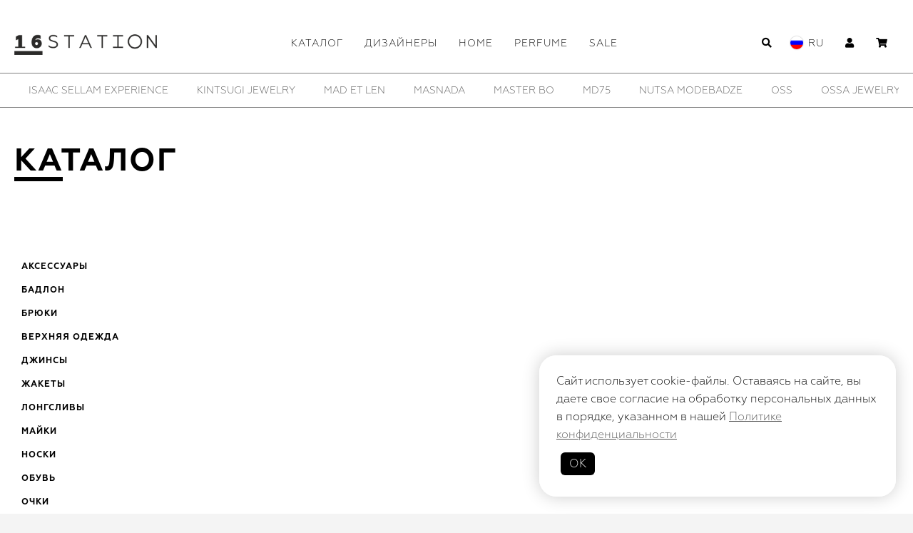

--- FILE ---
content_type: text/html; charset=UTF-8
request_url: https://16station.com/catalog/!palto/
body_size: 4101
content:
<!DOCTYPE html>
<html>
<head>
<title>Каталог</title>
<meta name="keywords" content="" />
<meta name="description" content="" />
<meta name="viewport" content="width=device-width, initial-scale=1.0" />

	<!--	                              programming by:
	██████████████████████████████████████████████████████
	█────█───█───█────█────█───█───█───███────█────█─███─█
	█─██─█─████─██─██─█─██─█─███─███─█████─██─█─██─█──█──█
	█────█───██─██────█─██─█───█───█───███─████─██─█─█─█─█
	█─████─████─██─█─██─██─█─███─█████─███─██─█─██─█─███─█
	█─████───██─██─█─██────█─███─███───█─█────█────█─███─█
	██████████████████████████████████████████████████████
	-->
	
		<link rel="stylesheet" type="text/css" href="/packages/vendor/components/jqueryui/themes/base/jquery-ui.min.css"/>
		<script type="text/javascript" src="/packages/vendor/components/jquery/jquery.min.js"></script>
		<script type="text/javascript" src="/packages/vendor/components/jqueryui/jquery-ui.min.js"></script>
		<link rel="stylesheet" type="text/css" href="/packages/vendor/fortawesome/font-awesome/css/all.min.css"/>
		<link rel="stylesheet" type="text/css" href="/packages/vendor/kenwheeler/slick/slick/slick.css"/>
		<link rel="stylesheet" type="text/css" href="/packages/vendor/kenwheeler/slick/slick/slick-theme.css"/>
		<script type="text/javascript" src="/packages/vendor/kenwheeler/slick/slick/slick.min.js"></script>
		<script type="text/javascript" src="/addons/Layout/Layout.RNDaug19-1.js"></script>
		<script type="text/javascript" src="/addons/Forms/Forms.RNDaug19-1.js"></script>
		<link rel="stylesheet" type="text/css" href="/css/Default16.RNDaug19-1.css"/>
		<link rel="stylesheet" type="text/css" href="/css/Default16mobi.RNDaug19-1.css"/>
		<script type="text/javascript" src="/js/Default16.RNDaug19-1.js"></script>
		<link rel="stylesheet" type="text/css" href="/addons/Layout/Settings.RNDaug19-1.css"/>
		<link rel="stylesheet" type="text/css" href="/addons/Layout/Grid.RNDaug19-1.css"/>
		<link rel="stylesheet" type="text/css" href="/addons/Layout/Layout.RNDaug19-1.css"/>
		<link rel="stylesheet" type="text/css" href="/addons/Layout/LayoutEasy.RNDaug19-1.css"/>
		<link rel="stylesheet" type="text/css" href="/addons/Layout/WinLayer.RNDaug19-1.css"/>
		<link rel="stylesheet" type="text/css" href="/addons/Forms/Forms.RNDaug19-1.css"/>
		<link rel="stylesheet" type="text/css" href="/packages/vendor/tooltipster/tooltipster/dist/css/tooltipster.bundle.min.css"/>
		<link rel="stylesheet" type="text/css" href="/packages/vendor/tooltipster/tooltipster/dist/css/plugins/tooltipster/sideTip/themes/tooltipster-sideTip-shadow.min.css"/>
		<script type="text/javascript" src="/packages/vendor/tooltipster/tooltipster/dist/js/tooltipster.bundle.min.js"></script>
		<link rel="stylesheet" type="text/css" href="/addons/Nav/Nav.RNDaug19-1.css"/>
		<script type="text/javascript" src="/addons/Nav/Nav.RNDaug19-1.js"></script>
		<script type="text/javascript" src="/packages/vendor/desandro/masonry/dist/masonry.pkgd.min.js"></script>
		<script type="text/javascript" src="/addons/Layout/Layout.RNDaug19-1.js"></script>
		<link rel="stylesheet" type="text/css" href="/inc/additional/PanelBlocks/style.RNDaug19-1.css"/>
		<script type="text/javascript" src="/inc/additional/PanelBlocks/pps_masonry.RNDaug19-1.js"></script>
		<link rel="stylesheet" type="text/css" href="/inc/templates/extensions/Brands.RNDaug19-1.css"/>
		<script type="text/javascript" src="/inc/templates/extensions/Brands.RNDaug19-1.js"></script>
		<!-- Top.Mail.Ru counter -->
	<script type="text/javascript">
	var _tmr = window._tmr || (window._tmr = []);
	_tmr.push({ id: "3675888", type: "pageView", start: (new Date()).getTime()});
	(function (d, w, id) {
	if (d.getElementById(id)) return;
	var ts = d.createElement("script"); ts.type = "text/javascript"; ts.async = true; ts.id = id;
	ts.src = "https://top-fwz1.mail.ru/js/code.js";
	var f = function () { var s = d.getElementsByTagName("script")[0]; s.parentNode.insertBefore(ts, s);};
	if (w.opera == "[object Opera]") { d.addEventListener("DOMContentLoaded", f, false); } else { f(); }
	})(document, window, "tmr-code");
	</script>
	<noscript><div><img src="https://top-fwz1.mail.ru/counter?id=3675888;js=na" style="position:absolute;left:-9999px;" alt="Top.Mail.Ru" /></div></noscript>
	<!-- /Top.Mail.Ru counter -->
	</head>
<body class="" data-link="">
	<div class="page pagetop">
		<div class="page2">
			<div class="navWrapper pps_flex pps_flex_row">
	<div class="logo pps_center">
		<a href="/"><img src="/files/template/16st/16station.png" /></a>
	</div>
	
	<ul class="nav navnav2 pps_list pps_flex_fix pps_flex pps_flex_row pps_flex_start">
				<li class="hasChilds">
			<a href="/catalog/">Каталог</a>
												<div class="pps_hide pps_flex pps_flex_row pps_flex_row_str pps_flex_row_nowrap">
				<ul class="pps_list">
										<li><a href="/catalog/!accessories/">Аксессуары</a></li>
															<li><a href="/catalog/!badlon/">Бадлон</a></li>
															<li><a href="/catalog/!bruki/">Брюки</a></li>
															<li><a href="/catalog/!verhnyaa-odezhda/">Верхняя одежда</a></li>
															<li><a href="/catalog/!jeans/">Джинсы</a></li>
															<li><a href="/catalog/!jacket/">Жакеты</a></li>
															<li><a href="/catalog/!longsleve/">Лонгсливы</a></li>
										</ul>
					<ul class="pps_list">
															<li><a href="/catalog/!shirt/">Майки</a></li>
															<li><a href="/catalog/!socks/">Носки</a></li>
															<li><a href="/catalog/!shoes/">Обувь</a></li>
															<li><a href="/catalog/!ochki/">Очки</a></li>
															<li><a href="/catalog/!platye/">Платья</a></li>
															<li><a href="/catalog/!rubashki/">Рубашки</a></li>
															<li><a href="/catalog/!sweater/">Свитеры</a></li>
										</ul>
					<ul class="pps_list">
															<li><a href="/catalog/!sweatshirt/">Свитшоты</a></li>
															<li><a href="/catalog/!sumki/">Сумки</a></li>
															<li><a href="/catalog/!futbolki/">Футболки</a></li>
															<li><a href="/catalog/!hoodie/">Худи</a></li>
															<li><a href="/catalog/!shorts/">Шорты</a></li>
															<li><a href="/catalog/!pants/">Штаны</a></li>
															<li><a href="/catalog/!skirt/">Юбки</a></li>
										
				</ul>	
			</div>
					</li>
				<li class="hasChilds">
			<a href="/collections/">Дизайнеры</a>
												<div class="pps_hide pps_flex pps_flex_row pps_flex_row_str pps_flex_row_nowrap">
				<ul class="pps_list">
										<li><a href="/collections/!11-by-boris-bidjan-saberi/">11 BY BORIS BIDJAN SABERI</a></li>
															<li><a href="/collections/!139dec/">139DEC</a></li>
															<li><a href="/collections/!16station/">16STATION</a></li>
															<li><a href="/collections/!69-by-isaac-sellam/">69 BY ISAAC SELLAM</a></li>
															<li><a href="/collections/!7raw/">7RAW</a></li>
															<li><a href="/collections/!army-of-me/">ARMY OF ME</a></li>
															<li><a href="/collections/!boris-bidjan-saberi/">BORIS BIDJAN SABERI</a></li>
															<li><a href="/collections/!demobaza/">DEMOBAZA</a></li>
															<li><a href="/collections/!fakoshima/">FAKOSHIMA</a></li>
															<li><a href="/collections/!hannibal/">HANNIBAL</a></li>
										</ul>
					<ul class="pps_list">
															<li><a href="/collections/!isaac-sellam-experience/">ISAAC SELLAM EXPERIENCE</a></li>
															<li><a href="/collections/!kintsugi-jewelry/">KINTSUGI JEWELRY</a></li>
															<li><a href="/collections/!mad-et-len/">MAD et LEN</a></li>
															<li><a href="/collections/!MASNADA/">MASNADA</a></li>
															<li><a href="/collections/!master-bo/">MASTER BO</a></li>
															<li><a href="/collections/!md-75/">MD75</a></li>
															<li><a href="/collections/!nutsa-modebadze/">NUTSA MODEBADZE</a></li>
															<li><a href="/collections/!oss/">OSS</a></li>
															<li><a href="/collections/!ossa/">OSSA jewelry</a></li>
															<li><a href="/collections/!parts-of-four/">PARTS OF FOUR</a></li>
										</ul>
					<ul class="pps_list">
															<li><a href="/collections/!reinhard-plank/">REINHARD PLANK</a></li>
															<li><a href="/collections/!roomers/">ROOMERS FURNITURE</a></li>
															<li><a href="/collections/!samoke/">SAMOKE</a></li>
															<li><a href="/collections/!she-is-mono/">SHE IS MONO</a></li>
															<li><a href="/collections/!shoesofrenia/">SHOESOFRENIA</a></li>
															<li><a href="/collections/!thomkrom/">thom/krom</a></li>
															<li><a href="/collections/!tobias-birk-nielsen/">TOBIAS BIRK NIELSEN</a></li>
															<li><a href="/collections/!utopia-lab/">UTOPIA LAB</a></li>
															<li><a href="/collections/!wildhorn/">WILDHORN</a></li>
															<li><a href="/collections/!ytn-7/">YTN №7</a></li>
										
				</ul>	
			</div>
					</li>
				<li class="">
			<a href="/home/">Home</a>
					</li>
				<li class="">
			<a href="/perfume/">Perfume</a>
					</li>
				<li class="">
			<a href="/sale/">Sale</a>
					</li>
		
	</ul>

	<ul class="nav navnav4 pps_hide">
				<li><a href="/contacts/">Контакты</a></li> 
	</ul>
	<ul class="nav navnav3 pps_hide">
				<li><a href="/profile/">Личный кабинет</a></li> 		<li><a href="/delivery/">Доставка/Оплата</a></li> 		<li><a href="/cart/">Корзина</a></li> 
	</ul>

	
	<style type="text/css">
	div.page.pagetop>div.page2 ul.nav>li.langs:before {
	 background-image: url(/files/template/langs/ico.flag.Ru.png);
	}
	</style>
	<ul class="nav pps_list pps_flex_fix pps_list pps_flex pps_flex_row pps_flex_start pps_flex_center_view_small">
		<li class="navico pps_hide">
			<a href=""><i class="fas fa-bars"></i></a></li>
					<li class=""><a href="/search/"><i class="fas fa-search"></i></a></li>
		<li class="langs">
			<a href="">Ru</a>
			<div class="pps_hide pps_flex pps_flex_row pps_flex_row_str pps_flex_row_nowrap">
			<ul class="pps_list">
								<li><a href="/catalog/!palto/">Ru</a>
								<li><a href="/en/catalog/!palto/">En</a>
				
			</ul>
			</div>
		</li>
				<li><a href="" id="sugnIn"><i class="fas fa-user"></i></a></li>
				
		<li>
			<a href="/cart/"><i class="fas fa-shopping-cart"></i></a>
			<span class="pps_hide" id="cartTopQty"></span>
		</li>
	</ul>
</div>
		</div>
	</div>
	<div class="page">
		<div class="brandstop">
			<div class="brands" id="brandscarousel">
								<div class="pps_center">
					<a href="/collections/!11-by-boris-bidjan-saberi/">11 BY BORIS BIDJAN SABERI</a>
				</div>
								<div class="pps_center">
					<a href="/collections/!139dec/">139DEC</a>
				</div>
								<div class="pps_center">
					<a href="/collections/!16station/">16STATION</a>
				</div>
								<div class="pps_center">
					<a href="/collections/!69-by-isaac-sellam/">69 BY ISAAC SELLAM</a>
				</div>
								<div class="pps_center">
					<a href="/collections/!7raw/">7RAW</a>
				</div>
								<div class="pps_center">
					<a href="/collections/!army-of-me/">ARMY OF ME</a>
				</div>
								<div class="pps_center">
					<a href="/collections/!boris-bidjan-saberi/">BORIS BIDJAN SABERI</a>
				</div>
								<div class="pps_center">
					<a href="/collections/!demobaza/">DEMOBAZA</a>
				</div>
								<div class="pps_center">
					<a href="/collections/!fakoshima/">FAKOSHIMA</a>
				</div>
								<div class="pps_center">
					<a href="/collections/!hannibal/">HANNIBAL</a>
				</div>
								<div class="pps_center">
					<a href="/collections/!isaac-sellam-experience/">ISAAC SELLAM EXPERIENCE</a>
				</div>
								<div class="pps_center">
					<a href="/collections/!kintsugi-jewelry/">KINTSUGI JEWELRY</a>
				</div>
								<div class="pps_center">
					<a href="/collections/!mad-et-len/">MAD et LEN</a>
				</div>
								<div class="pps_center">
					<a href="/collections/!MASNADA/">MASNADA</a>
				</div>
								<div class="pps_center">
					<a href="/collections/!master-bo/">MASTER BO</a>
				</div>
								<div class="pps_center">
					<a href="/collections/!md-75/">MD75</a>
				</div>
								<div class="pps_center">
					<a href="/collections/!nutsa-modebadze/">NUTSA MODEBADZE</a>
				</div>
								<div class="pps_center">
					<a href="/collections/!oss/">OSS</a>
				</div>
								<div class="pps_center">
					<a href="/collections/!ossa/">OSSA jewelry</a>
				</div>
								<div class="pps_center">
					<a href="/collections/!parts-of-four/">PARTS OF FOUR</a>
				</div>
								<div class="pps_center">
					<a href="/collections/!reinhard-plank/">REINHARD PLANK</a>
				</div>
								<div class="pps_center">
					<a href="/collections/!roomers/">ROOMERS FURNITURE</a>
				</div>
								<div class="pps_center">
					<a href="/collections/!samoke/">SAMOKE</a>
				</div>
								<div class="pps_center">
					<a href="/collections/!she-is-mono/">SHE IS MONO</a>
				</div>
								<div class="pps_center">
					<a href="/collections/!shoesofrenia/">SHOESOFRENIA</a>
				</div>
								<div class="pps_center">
					<a href="/collections/!thomkrom/">thom/krom</a>
				</div>
								<div class="pps_center">
					<a href="/collections/!tobias-birk-nielsen/">TOBIAS BIRK NIELSEN</a>
				</div>
								<div class="pps_center">
					<a href="/collections/!utopia-lab/">UTOPIA LAB</a>
				</div>
								<div class="pps_center">
					<a href="/collections/!wildhorn/">WILDHORN</a>
				</div>
								<div class="pps_center">
					<a href="/collections/!ytn-7/">YTN №7</a>
				</div>
				
			</div>
		</div>
	</div>
	<div class="page pagemain">
		<div class="page2">
									<h1>Каталог</h1>
						
						<div class="buffer">
	<input type="text" value="0" id="virtual" /> <input
		type="text" value="palto" id="filter" /> <input type="text"
		value="" id="page" /> <input type="text"
		value="ps" id="cats" /> <input type="text"
		value="" id="text1" />
</div>

<div class="layout">
	<div
		class="grid items pps_flex pps_flex_easy pps_flex_row pps_flex_start pps_flex_margin_large pps_animate pps_relative">
				<div
			class="blockitem catalogblockitem pps_flex_14 pps_flex_12_view_medium pps_flex_11_view_small">
			<div class="catalogcategory pps_hide pps_show_view_small pps_flex pps_flex_row">
				<div class="descr catalog pps_flex_11">
					<div
						class="">
						<a href="">Категории</a>
					</div>
				</div>
			</div>
			<div class="catalogcategoryitems pps_hide_view_small">
				<div class="descr catalog">
										<div
						class="">
						<a href="/catalog/!accessories/">Аксессуары</a>
					</div>
										<div
						class="">
						<a href="/catalog/!badlon/">Бадлон</a>
					</div>
										<div
						class="">
						<a href="/catalog/!bruki/">Брюки</a>
					</div>
										<div
						class="">
						<a href="/catalog/!verhnyaa-odezhda/">Верхняя одежда</a>
					</div>
										<div
						class="">
						<a href="/catalog/!jeans/">Джинсы</a>
					</div>
										<div
						class="">
						<a href="/catalog/!jacket/">Жакеты</a>
					</div>
										<div
						class="">
						<a href="/catalog/!longsleve/">Лонгсливы</a>
					</div>
										<div
						class="">
						<a href="/catalog/!shirt/">Майки</a>
					</div>
										<div
						class="">
						<a href="/catalog/!socks/">Носки</a>
					</div>
										<div
						class="">
						<a href="/catalog/!shoes/">Обувь</a>
					</div>
										<div
						class="">
						<a href="/catalog/!ochki/">Очки</a>
					</div>
										<div
						class="">
						<a href="/catalog/!platye/">Платья</a>
					</div>
										<div
						class="">
						<a href="/catalog/!rubashki/">Рубашки</a>
					</div>
										<div
						class="">
						<a href="/catalog/!sweater/">Свитеры</a>
					</div>
										<div
						class="">
						<a href="/catalog/!sweatshirt/">Свитшоты</a>
					</div>
										<div
						class="">
						<a href="/catalog/!sumki/">Сумки</a>
					</div>
										<div
						class="">
						<a href="/catalog/!futbolki/">Футболки</a>
					</div>
										<div
						class="">
						<a href="/catalog/!hoodie/">Худи</a>
					</div>
										<div
						class="">
						<a href="/catalog/!shorts/">Шорты</a>
					</div>
										<div
						class="">
						<a href="/catalog/!pants/">Штаны</a>
					</div>
										<div
						class="">
						<a href="/catalog/!skirt/">Юбки</a>
					</div>
					
				</div>
			</div>
		</div>
		 
	</div>
</div>


		</div>
	</div>
	
	<div class="page pagefooter">
		<div class="page2">
			<div class="navWrapper">
				<div class="nav">
					<a href="/">Главная</a>  <a href="/catalog/">Каталог</a>
					 <a href="/collections/">Дизайнеры</a>
					 <a href="/home/">Home</a>
					 <a href="/perfume/">Perfume</a>
					 <a href="/sale/">Sale</a>
					 
				</div>
				<div class="nav">
				 <a
						href="/contacts/">Контакты</a> 
				</div>
				<div class="nav">
					 <a
						href="/profile/">Личный кабинет</a>  <a
						href="/delivery/">Доставка/Оплата</a>  <a
						href="/cart/">Корзина</a> 
				</div>
				<div class="nav navsmall">
					<a href="/oferta/">Публичная оферта</a>
					<a href="/policy/">Политика конфиденциальности</a>
				</div>
				<div class="icons">
					<a href="/delivery/"><img src="/files/template/ico-payment.png"></a>
				</div>
			</div>
		</div>
	</div>
		<div class="privacy-note">
		<div class="text">
			Сайт использует cookie-файлы. Оставаясь на сайте, вы
			даете свое согласие на обработку персональных данных в порядке, указанном в нашей <a
				href="/policy/">Политике
				конфиденциальности</a>
		</div>
		<div class="btn">
				<a href="" class="btn pps_button-privacy-agree">ОК</a>
			</div>
	</div>
			<!-- Yandex.Metrika counter --> <script type="text/javascript" > (function(m,e,t,r,i,k,a){ m[i]=m[i]||function(){ (m[i].a=m[i].a||[]).push(arguments) }; m[i].l=1*new Date();k=e.createElement(t),a=e.getElementsByTagName(t)[0],k.async=1,k.src=r,a.parentNode.insertBefore(k,a) }) (window, document, "script", "https://mc.yandex.ru/metrika/tag.js", "ym"); ym(30113194, "init", { clickmap:true, trackLinks:true, accurateTrackBounce:true, webvisor:true, trackHash:true }); </script> <noscript><div><img src="https://mc.yandex.ru/watch/30113194" style="position:absolute; left:-9999px;" alt="" /></div></noscript> <!-- /Yandex.Metrika counter -->
	</body>
</html>

--- FILE ---
content_type: text/css
request_url: https://16station.com/css/Default16.RNDaug19-1.css
body_size: 1718
content:
@font-face {
	font-family: 'GeometriaLight';
	src: url(/files/fonts/Geometria-Light.otf);
	font-weight: normal;
}

@font-face {
	font-family: 'GeometriaLight';
	src: url(/files/fonts/Geometria-Bold.otf);
	font-weight: 600;
}

@font-face {
	font-family: 'RopaSans';
	src: url(/files/fonts/RopaSans/RopaSansPro-Regular.otf);
}

@font-face {
	font-family: 'rub';
	src: url(/files/fonts/Rubl.otf);
}

* {
	box-sizing: border-box;
}

html {
    background: #f4f4f4;
    min-height: 100%;
    font-family: var(--font);
    font-weight: normal;
    color: #2a2a29;
    font-size: var(--font-default);
    display: -webkit-flex;
    display: flex;
    -webkit-flex-flow: column nowrap;
    flex-flow: column nowrap;
}

body {
    margin: 0px;
    padding: 0px;
    display: -webkit-flex;
    -webkit-flex-flow: column nowrap;
    -webkit-flex: auto;
    display: flex;
    flex-flow: column nowrap;
    flex: auto;
    background: #fff;
    
}

body, p, td {
	color: #000000;
	font-family: var(--font);
}

p {
	line-height: 150%;
}

h1 {
	text-transform: uppercase;
	font-size: 44px;
	position: relative;
	display: inline-block;
	letter-spacing: 2px;
	word-wrap: break-word;
	width: 100%;
}

h1:before {
	content: '';
	width: 68px;
	height:1px;
	border-top: 6px solid #000;
	bottom: 0;
	left: 0;
	position: absolute;
}

h2 {
	text-transform: uppercase;
	font-size: 30px;
	position: relative;
	display: inline-block;
	letter-spacing: 2px;
	color: #626262;
	line-height: 160%;
	margin-bottom: 17px;
}

h2:before {
	content: '';
	width: 35px;
	height:1px;
	border-top: 6px solid #626262;
	bottom: 0;
	left: 0;
	position: absolute;
	
}

p:first-child {
	margin-top: 0px;
}

form {
	margin: 0;
	padding: 0;
}

img {
	max-width: 100%;
}

a img {
	border: none;
}

a {
	color: #585858;
	outline: none;
}

hr {
    border: 0px;
    border-top: 1px solid #818181;
}
.noselect {
  -webkit-touch-callout: none; /* iOS Safari */
    -webkit-user-select: none; /* Safari */
     -khtml-user-select: none; /* Konqueror HTML */
       -moz-user-select: none; /* Firefox */
        -ms-user-select: none; /* Internet Explorer/Edge */
            user-select: none; /* Non-prefixed version, currently
                                  supported by Chrome and Opera */
}

div.page {
	width: 100%;
	position: relative;

}

div.page>.page2 {
	width: 100%;
	max-width: 1400px;
	position: relative;
	margin: 0 auto;
	padding: 0 20px;
}

div.page>div.brandstop {
	border: 1px solid #818181;
	border-right-width: 0px;
	border-left-width: 0px;
	margin: 20px 0;
	padding: 15px 20px;
}

div.page>div.brandstop>.brands a {
	text-transform: uppercase;
	text-decoration: none;
	display: block;
	padding: 0 20px;
	font-family: 'GeometriaLight';
	font-size: 14px;
}

div.page.pagefooter {
	font-family: 'GeometriaLight';
	margin-top: 30px;
	padding-top: 60px;
	padding-bottom: 24px;
	border-top: 1px solid #818181;
	text-transform: uppercase;
	font-size: 12px;
	letter-spacing: 1px;
}

div.page.pagefooter>.page2>.navWrapper {
	text-align: center;
}

div.page.pagefooter>.page2>.navWrapper>.nav {
	margin-bottom: 30px;
	line-height: 200%;
}

div.page.pagefooter>.page2>.navWrapper>.nav a {
	text-decoration: none;
	display: inline-block;
	margin: 0 20px;
}

div.page.pagefooter>.page2>.navWrapper>.nav.navsmall {
	font-size: 10px;
}

div.page.pagefooter>.page2>.navWrapper>.icons img {
	width: 200px;
	height: auto;
}

/************/

div.price>span:after {
    content: 'i';
    font-family: 'rub';
    padding-left: 3px;
    font-size: 90%;
    text-transform: none !important;
}

.privacy-note {
	color: var(--color2);
	background: rgba(255,255,255,.95);
	padding: var(--step4);
	width: calc(100% - var(--step4) * 2);
	max-width: 500px;
	box-shadow: 0 0px var(--step4) rgba(0,0,0,0.2);
	position: fixed;
	z-index:5;
	border-radius: var(--step4);
	bottom: var(--step4);
	right: var(--step4);
	/* transform: translate(-50%, 0); */
}
.privacy-note:hover {
	background: rgba(255,255,255,1);
}

.privacy-note .text {
	line-height: 1.6;
}

.privacy-note div.btn {
	padding: 0;
	max-width: max-content;
	margin: var(--step2) auto 0 0;
}

.privacy-note div.btn>a.btn {
	text-decoration: none;
	color: var(--color-100);
	background-color: var(--color-00);
	padding: var(--step) var(--step2);
	max-width: max-content;
	border-radius: var(--step);
}

.privacy-note div.btn {
	display: flex;
}

.privacy-note .title {
	font-weight: 600;
} 
.privacy-note .btn a {
	margin-left: var(--step);
	margin-bottom: var(--step);
}

/***************/
.pps_loader {
	position: fixed;
	top: 0;
	left: 0;
	z-index: 199999992;
	width: 100% ;
	height: 100%;
	background: rgba(255,255,255,.8);
}

.lds-spinner {
  color: official;
  display: inline-block;
  position: relative;
  width: 64px;
  height: 64px;
  position: fixed;
	top: 50%;
	left: 50%;
	margin-left: -32px;
	margin-top: -32px;
	z-index: 99;
  
}
.lds-spinner div {
  transform-origin: 32px 32px;
  animation: lds-spinner 1.2s linear infinite;
}
.lds-spinner div:after {
  content: " ";
  display: block;
  position: absolute;
  top: 3px;
  left: 29px;
  width: 5px;
  height: 14px;
  border-radius: 20%;
  background: #000;
}
.lds-spinner div:nth-child(1) {
  transform: rotate(0deg);
  animation-delay: -1.1s;
}
.lds-spinner div:nth-child(2) {
  transform: rotate(30deg);
  animation-delay: -1s;
}
.lds-spinner div:nth-child(3) {
  transform: rotate(60deg);
  animation-delay: -0.9s;
}
.lds-spinner div:nth-child(4) {
  transform: rotate(90deg);
  animation-delay: -0.8s;
}
.lds-spinner div:nth-child(5) {
  transform: rotate(120deg);
  animation-delay: -0.7s;
}
.lds-spinner div:nth-child(6) {
  transform: rotate(150deg);
  animation-delay: -0.6s;
}
.lds-spinner div:nth-child(7) {
  transform: rotate(180deg);
  animation-delay: -0.5s;
}
.lds-spinner div:nth-child(8) {
  transform: rotate(210deg);
  animation-delay: -0.4s;
}
.lds-spinner div:nth-child(9) {
  transform: rotate(240deg);
  animation-delay: -0.3s;
}
.lds-spinner div:nth-child(10) {
  transform: rotate(270deg);
  animation-delay: -0.2s;
}
.lds-spinner div:nth-child(11) {
  transform: rotate(300deg);
  animation-delay: -0.1s;
}
.lds-spinner div:nth-child(12) {
  transform: rotate(330deg);
  animation-delay: 0s;
}
@keyframes lds-spinner {
  0% {
    opacity: 1;
  }
  100% {
    opacity: 0;
  }
}

/*************************/

--- FILE ---
content_type: text/css
request_url: https://16station.com/css/Default16mobi.RNDaug19-1.css
body_size: 155
content:
@media screen and (max-width: 480px) {
	h1 {
		font-size: 20px;
	}
	h1:before {
		width: 38px;
		border-top: 3px solid #000;
		bottom: -10px;
		left: 0;
		position: absolute;
	}
}

--- FILE ---
content_type: text/css
request_url: https://16station.com/addons/Layout/Settings.RNDaug19-1.css
body_size: 620
content:
@import url('https://fonts.googleapis.com/css2?family=Roboto:ital,wght@0,100..900;1,100..900&family=Rubik:ital,wght@0,300..900;1,300..900&display=swap');

:root {
	--color-00: #000000;
	--color-02: #050505;
	--color-05: #0d0d0d;
	--color-20: #333333;
	--color-25: #404040;
	--color-50: #808080;
	--color-75: #bfbfbf;
	--color-85: #d9d9d9;
	--color-95: #f2f2f2;
	--color-98: #fafafa;
	--color-100: #ffffff;
	--color-attention: #d06666;
	--color-success: #52c585;
	--color-warning: #f6f1a3;
	--color-button: #5897fb;
	--color-focus: #4576c4;
	--color-active: #5897fb;
	--color-green: #00AC86;
	--color-red: #d06666;
}

:root {
	--margin: 0;
	--step: 6px;
	--stepHalf: 3px;
	--step2: 12px;
	--step3: 18px;
	--step4: 24px;
	--step5: 30px;
	--step6: 36px;
	--width: 100%;
	--height: 100%;
	--font:'GeometriaLight', sans-serif;
	--font-default: 16px;
	--font-small: 14px;
	--font-tiny: 12px;
	--font-medium: 22px;
	--font-large: 32px;
	--font-xlarge: 36px;
	--font-extra: 42px;
	--border: 1px solid var(--color-85);
	--shadow: 0 0 12px rgba(0,0,0,0.3);
}

@media screen and (max-width: 810px) {
	:root {
		--step: 5px;
		--stepHalf: 2.5px;
		--step2: 10px;
		--step3: 15px;
		--step4: 20px;
		--step5: 25px;
		--step6: 30px;
		--font-default: 14px;
		--font-small: 12px;
		--font-tiny: 10px;
		--font-medium: 18px;
		--font-large: 28px;
		--font-xlarge: 32px;
		--font-extra: 38px;
	}
}

@media screen and (max-width: 480px) {
	:root {
		--step: 4px;
		--stepHalf: 2px;
		--step2: 8px;
		--step3: 12px;
		--step4: 16px;
		--step5: 20px;
		--step6: 24px;
		--font-default: 14px;
		--font-small: 12px;
		--font-tiny: 10px;
		--font-medium: 16px;
		--font-large: 26px;
		--font-xlarge: 30px;
		--font-extra: 36px;
	}
}

--- FILE ---
content_type: text/css
request_url: https://16station.com/addons/Layout/Layout.RNDaug19-1.css
body_size: 2257
content:
/**flex**/
.pps_flex {
	display: -webkit-flex;
	display: flex;
	box-sizing: border-box;
}

.pps_flex * {
	box-sizing: border-box;
}

.pps_flex.pps_flex_row {
	width: 100%;
	margin: 0;
	padding: 0;
	position: relative;
	-webkit-flex-flow: row wrap;
	-webkit-justify-content: space-between;
	-webkit-align-items: center;
	flex-flow: row wrap;
	justify-content: space-between;
	align-items: center;
}

.pps_flex.pps_flex_row>.pps_flex_11 {
	-webkit-flex: 1 1 100%;
	flex: 1 1 100%;
	max-width: 100%;
}

.pps_flex.pps_flex_row>.pps_flex_12 {
	-webkit-flex: 1 1 50%;
	flex: 1 1 50%;
	max-width: 50%;
}

.pps_flex.pps_flex_row>.pps_flex_13 {
	-webkit-flex: 1 1 33.333333%;
	flex: 1 1 33.333333%;
	max-width: 33.333333%;
}

.pps_flex.pps_flex_row>.pps_flex_14 {
	-webkit-flex: 1 1 25%;
	flex: 1 1 25%;
	max-width: 25%;
}

.pps_flex.pps_flex_row>.pps_flex_15 {
	-webkit-flex: 1 1 20%;
	flex: 1 1 20%;
	max-width: 20%;
}

.pps_flex.pps_flex_row>.pps_flex_16 {
	-webkit-flex: 1 1 16.66666667%;
	flex: 1 1 16.66666667%;
	max-width: 16.66666667%;
}

.pps_flex.pps_flex_row>.pps_flex_23 {
	-webkit-flex: 1 1 66.666667%;
	flex: 1 1 66.666667%;
	max-width: 66.666667%;
}

.pps_flex.pps_flex_row>.pps_flex_25 {
	-webkit-flex: 1 1 40%;
	flex: 1 1 40%;
	max-width: 40%;
}

.pps_flex.pps_flex_row>.pps_flex_34 {
	-webkit-flex: 1 1 75%;
	flex: 1 1 75%;
	max-width: 75%;
}

.pps_flex.pps_flex_row>.pps_flex_35 {
	-webkit-flex: 1 1 60%;
	flex: 1 1 60%;
	max-width: 60%;
}

.pps_flex.pps_flex_row>.pps_flex_45 {
	-webkit-flex: 1 1 80%;
	flex: 1 1 80%;
	max-width: 80%;
}

.pps_flex.pps_flex_row>.pps_flex_56 {
	-webkit-flex: 1 1 83.3333333%;
	flex: 1 1 83.3333333%;
	max-width: 83.3333333%;
}

.pps_flex>.pps_flex_fix {
	width: auto;
	flex: inherit;
}

.pps_flex.pps_flex_row>.pps_empty {
	height: 0;
	border: none;
	margin-top: 0;
	margin-bottom: 0;
	padding: 0;
}

.pps_flex.pps_flex_col {
	width: 100%;
	position: relative;
	-webkit-flex-flow: column nowrap;
	-webkit-justify-content: space-between;
	-webkit-align-items: center;
	flex-flow: column nowrap;
	justify-content: space-between;
	align-items: center;
}

.pps_flex.pps_flex_col>* {
	width: 100%;
}

.pps_flex.pps_flex_col>.pps_flex_11 {
	-webkit-flex: 1 1 100%;
	flex: 1 1 100%;
	max-height: 100%;
	height: 100%;
}

.pps_flex.pps_flex_col>.pps_flex_12 {
	-webkit-flex: 1 1 50%;
	flex: 1 1 50%;
	max-height: 50%;
	height: 50%;
}

.pps_flex.pps_flex_col>.pps_flex_13 {
	-webkit-flex: 1 1 33.333333%;
	flex: 1 1 33.333333%;
	max-height: 33.333333%;
	height: 33.333333%;
}

.pps_flex.pps_flex_col>.pps_flex_23 {
	-webkit-flex: 1 1 66.666667%;
	flex: 1 1 66.666667%;
	max-height: 66.666667%;
	height: 66.666667%;
}

.pps_flex.pps_flex_col>.pps_flex_14 {
	-webkit-flex: 1 1 25%;
	flex: 1 1 25%;
	max-height: 25%;
	height: 25%;
}

.pps_flex.pps_flex_col>.pps_flex_34 {
	-webkit-flex: 1 1 75%;
	flex: 1 1 75%;
	max-width: 75%;
}

.pps_flex.pps_flex_margin {
	width: auto;
	padding: 0px;
	margin: 0 -5px;
	overflow: hidden;
}

.pps_flex.pps_flex_margin>* {
	border: 5px solid transparent;
}

.pps_flex.pps_flex_margin_small {
	width: auto;
	padding: 0px;
	margin: 0 -2.5px;
}

.pps_flex.pps_flex_margin_small>* {
	border: 2.5px solid transparent;
}

.pps_flex.pps_flex_margin_medium {
	width: auto;
	padding: 0px;
	margin: 0 -10px;
	overflow: hidden;
}

.pps_flex.pps_flex_margin_medium>* {
	border: 10px solid transparent;
}

.pps_flex.pps_flex_margin_large {
	width: auto;
	padding: 0px;
	margin: 0 -15px;
	overflow: hidden;
}

.pps_flex.pps_flex_margin_large>* {
	border: 15px solid transparent;
}

.pps_flex.pps_flex_center {
	-webkit-justify-content: center;
	-webkit-align-items: center;
	justify-content: center;
	align-items: center;
}

.pps_flex.pps_flex_start {
	-webkit-justify-content: flex-start;
	justify-content: flex-start;
}

.pps_flex.pps_flex_end {
	-webkit-justify-content: flex-end;
	justify-content: flex-end;
}

.pps_flex.pps_flex_row_str {
	-webkit-align-items: stretch;
	align-items: stretch;
}

.pps_flex.pps_flex_row_top {
	-webkit-align-items: flex-start;
	align-items: flex-start;
}

.pps_flex.pps_flex_row_bottom {
	-webkit-align-items: flex-end;
	align-items: flex-end;
}

.pps_flex.pps_flex_row_nowrap {
	-webkit-flex-wrap: nowrap;
	flex-wrap: nowrap
}

.pps_flex.pps_flex_row>.pps_flex_max,
.pps_flex.pps_flex_col>.pps_flex_max {
	-webkit-flex: 1 1 auto;
	flex: 1 1 auto;
}

/**other**/
.pps_hide {
	display: none;
}

.pps_interval {
	width: 100%;
	height: 20px;
}

.pps_interval_medium {
	width: 100%;
	height: 10px;
}

.pps_interval_small {
	width: 100%;
	height: 5px;
}

.pps_interval_tiny {
	width: 100%;
	height: 2px;
}

.pps_margin {
	margin: 10px;
}

.pps_margin_small {
	margin: 5px;
}

.pps_padding {
	padding: 10px;
}

.pps_padding_small {
	padding: 5px;
}

.pps_empty {
	height: 0;
	max-height: 0;
	min-height: 0;
	border: none;
	margin: 0;
	padding: 0;
}

.pps_flex.pps_zero, .pps_zero, .pps_flex.pps_flex_col>.pps_zero,
	.pps_flex.pps_flex_row>.pps_zero {
	margin: 0;
	padding: 0;
}

.pps_height {
	height: 100%;
}

.pps_left {
	text-align: left;
}

.pps_right {
	text-align: right;
}

.pps_center {
	text-align: center;
}

img.pps_image {
	width: 100%;
	height: auto;
	display: block;
}

.pps_inline_block {
	display: inline-block;
}

.pps_radius {
	border-radius: 50%;
	overflow: hidden;
	z-index: 1;
}

.pps_radius_corner {
	border-radius: 5px;
	overflow: hidden;
}

.pps_radius_corner_medium {
	border-radius: 10px;
	overflow: hidden;
}

.pps_shadow {
	box-shadow: 0 0 5px #eaeaea;
	border: 1px solid #ededed;
}

.pps_shadow:hover {
	box-shadow: 0 0 0px #eaeaea;
}

.pps_shadow_inset {
	box-shadow: inset 0 0 5px #eaeaea;
	border: 1px solid #ededed;
}

.pps_shadow_inset:hover {
	box-shadow: inset 0 0 0px #eaeaea;
}

.pps_border {
	border: 1px solid #ededed;
}

.pps_border_opacity, .pps_flex.pps_flex_margin.pps_border_opacity>* {
	border-color: transparent;
}

.pps_zoom_bg {
	background-size: 100% auto;
}

.pps_zoom_bg:hover {
	background-size: 110% auto;
}

.pps_zoom:hover {
	-webkit-transform: scale(1.1, 1.1);
	transform: scale(1.1, 1.1);
}

.pps_zoom_image img:hover {
	-webkit-transform: scale(1.1, 1.1);
	transform: scale(1.1, 1.1);
}

.pps_overflow {
	overflow: hidden;
}

.pps_bg_white {
	background: #fff;
}

.pps_bg_dark {
	background: #666666;
	color: #f7f7f7;
}

.pps_bg_silver {
	background: #f7f7f7;
}

.pps_bg_fuc {
	background: fuchsia;
}

.pps_bg_yel {
	background: yellow;
}

.pps_bg_position {
	background-size: cover;
	background-position: center center;
	background-repeat: no-repeat;
}

.pps_flex.pps_bg_opacity, .pps_flex.pps_flex_row>.pps_bg_opacity,
	.pps_flex.pps_flex_col>.pps_bg_opacity, .pps_bg_opacity {
	background: transparent;
}

.pps_pointer:hover {
	cursor: pointer;
}

.pps_animate, .pps_animate * {
	-webkit-transition: all 0.9s ease;
	-moz-transition: all 0.9s ease;
	-o-transition: all 0.9s ease;
	-ms-transition: all 0.9s ease;
	transition: all 0.9s ease;
}

.pps_animate_none, .pps_animate_none * {
	-webkit-transition: all 0s ease;
	-moz-transition: all 0s ease;
	-o-transition: all 0s ease;
	-ms-transition: all 0s ease;
	transition: all 0s ease;
}

ul.pps_list,
ol.pps_list {
	list-style: none;
	margin: 0;
	padding: 0;
}

ul.pps_list>li,
ol.pps_list>li {
	
}

.pps_relative {
	position: relative;
}

/**admin**/

.pps_admin {
	font-size: 11px !important;
	position: absolute !important;
	top: 0 !important;
	right: 0px !important;
	z-index: 9999 !important;
	background: #333 !important;
	width: auto !important;
	display: block !important;
	padding: 0 5px 0px 5px !important;
	border: 2px solid white !important;
	-webkit-transition: all 0.3s ease;
	-moz-transition: all 0.3s ease;
	-o-transition: all 0.3s ease;
	-ms-transition: all 0.3s ease;
	transition: all 0.3s ease;
}
.pps_admin:hover {
	border-color: #e2ec76 !important
}
.pps_admin a {
	color: white !important;
	text-decoration: none !important;	
}
.pps_admin a:hover {
	color: white !important;
 	text-decoration: none !important;
 	color: #e2ec76 !important
}

/**adaptive**/
@media screen and (max-width: 768px) {
	.pps_hide_view_medium {
		display: none;
	}
	.pps_show_view_medium {
		display: -webkit-flex;
		display: flex;
	}
	.pps_flex.pps_flex_row>.pps_flex_11_view_medium {
		-webkit-flex: 1 1 100%;
		flex: 1 1 100%;
		max-width: 100%;
	}
	.pps_flex.pps_flex_row>.pps_flex_12_view_medium {
		-webkit-flex: 1 1 50%;
		flex: 1 1 50%;
		max-width: 50%;
	}
	.pps_flex.pps_flex_row>.pps_flex_13_view_medium {
		-webkit-flex: 1 1 33.333333%;
		flex: 1 1 33.333333%;
		max-width: 33.333333%;
	}
	.pps_flex.pps_flex_row>.pps_flex_14_view_medium {
		-webkit-flex: 1 1 25%;
		flex: 1 1 25%;
		max-width: 25%;
	}
	.pps_flex.pps_flex_row>.pps_flex_15_view_medium {
		-webkit-flex: 1 1 20%;
		flex: 1 1 20%;
		max-width: 20%;
	}
	.pps_flex.pps_flex_row>.pps_flex_16_view_medium {
		-webkit-flex: 1 1 16.66666667%;
		flex: 1 1 16.66666667%;
		max-width: 16.66666667%;
	}
	.pps_flex.pps_flex_row>.pps_flex_23_view_medium {
		-webkit-flex: 1 1 66.666667%;
		flex: 1 1 66.666667%;
		max-width: 66.666667%;
	}
	.pps_flex.pps_flex_row>.pps_flex_25_view_medium {
		-webkit-flex: 1 1 40%;
		flex: 1 1 40%;
		max-width: 40%;
	}
	.pps_flex.pps_flex_row>.pps_flex_34_view_medium {
		-webkit-flex: 1 1 75%;
		flex: 1 1 75%;
		max-width: 75%;
	}
	.pps_flex.pps_flex_row>.pps_flex_35_view_medium {
		-webkit-flex: 1 1 60%;
		flex: 1 1 60%;
		max-width: 60%;
	}
	.pps_flex.pps_flex_row>.pps_flex_45_view_medium {
		-webkit-flex: 1 1 80%;
		flex: 1 1 80%;
		max-width: 80%;
	}
	.pps_flex.pps_flex_row>.pps_flex_56_view_medium {
		-webkit-flex: 1 1 83.3333333%;
		flex: 1 1 83.3333333%;
		max-width: 83.3333333%;
	}
	.pps_flex.pps_flex_margin_view_medium {
		padding: 0px;
		margin: 0 -5px;
		overflow: hidden;
	}
	.pps_flex.pps_flex_margin_view_medium>* {
		border: 5px solid transparent;
	}
	.pps_flex.pps_flex_margin_small_view_medium {
		padding: 0px;
		margin: 0 -2.5px;
	}
	.pps_flex.pps_flex_margin_small_view_medium>* {
		border: 2.5px solid transparent;
	}
	.pps_flex.pps_flex_margin_mediun_view_medium {
		padding: 0px;
		margin: 0 -10px;
		overflow: hidden;
	}
	.pps_flex.pps_flex_margin_medium_view_medium>* {
		border: 10px solid transparent;
	}
	.pps_flex.pps_flex_margin_large_view_medium {
		padding: 0px;
		margin: 0 -15px;
		overflow: hidden;
	}
	.pps_flex.pps_flex_margin_large_view_medium>* {
		border: 15px solid transparent;
	}
	.pps_flex.pps_flex_start_view_medium {
		-webkit-justify-content: flex-start;
		justify-content: flex-start;
	}
	.pps_flex.pps_flex_between_view_medium {
		-webkit-justify-content: space-between;
		justify-content: space-between;
		background: fuchsia !important;
	}
	.pps_left_view_medium {
		text-align: left;
	}
	.pps_right_view_medium {
		text-align: right;
	}
	.pps_center_view_medium {
		text-align: center;
	}
}

@media screen and (max-width: 480px) {
	.pps_hide_view_small {
		display: none;
	}
	.pps_show_view_small {
		display: -webkit-flex;
		display: flex;
	}
	.pps_flex.pps_flex_row>.pps_flex_11_view_small {
		-webkit-flex: 1 1 100%;
		flex: 1 1 100%;
		max-width: 100%;
	}
	.pps_flex.pps_flex_row>.pps_flex_12_view_small {
		-webkit-flex: 1 1 50%;
		flex: 1 1 50%;
		max-width: 50%;
	}
	.pps_flex.pps_flex_row>.pps_flex_13_view_small {
		-webkit-flex: 1 1 33.333333%;
		flex: 1 1 33.333333%;
		max-width: 33.333333%;
	}
	.pps_flex.pps_flex_row>.pps_flex_14_view_small {
		-webkit-flex: 1 1 25%;
		flex: 1 1 25%;
		max-width: 25%;
	}
	.pps_flex.pps_flex_row>.pps_flex_15_view_small {
		-webkit-flex: 1 1 20%;
		flex: 1 1 20%;
		max-width: 20%;
	}
	.pps_flex.pps_flex_row>.pps_flex_16_view_small {
		-webkit-flex: 1 1 16.66666667%;
		flex: 1 1 16.66666667%;
		max-width: 16.66666667%;
	}
	.pps_flex.pps_flex_row>.pps_flex_23_view_small {
		-webkit-flex: 1 1 66.666667%;
		flex: 1 1 66.666667%;
		max-width: 66.666667%;
	}
	.pps_flex.pps_flex_row>.pps_flex_25_view_small {
		-webkit-flex: 1 1 40%;
		flex: 1 1 40%;
		max-width: 40%;
	}
	.pps_flex.pps_flex_row>.pps_flex_34_view_small {
		-webkit-flex: 1 1 75%;
		flex: 1 1 75%;
		max-width: 75%;
	}
	.pps_flex.pps_flex_row>.pps_flex_35_view_small {
		-webkit-flex: 1 1 60%;
		flex: 1 1 60%;
		max-width: 60%;
	}
	.pps_flex.pps_flex_row>.pps_flex_45_view_small {
		-webkit-flex: 1 1 80%;
		flex: 1 1 80%;
		max-width: 80%;
	}
	.pps_flex.pps_flex_row>.pps_flex_56_view_small {
		-webkit-flex: 1 1 83.3333333%;
		flex: 1 1 83.3333333%;
		max-width: 83.3333333%;
	}
	.pps_flex.pps_flex_margin_zero_view_small {
		padding: 0px;
	}
	.pps_flex.pps_flex_margin_zero_view_small>* {
		border: 0px;
	}
	.pps_flex.pps_flex_margin_view_small {
		padding: 0px;
		margin: 0 -5px;
		overflow: hidden;
	}
	.pps_flex.pps_flex_margin_view_small>* {
		border: 5px solid transparent;
	}
	.pps_flex.pps_flex_margin_small_view_small {
		padding: 0px;
		margin: 0 -2.5px;
	}
	.pps_flex.pps_flex_margin_small_view_small>* {
		border: 2.5px solid transparent;
	}
	.pps_flex.pps_flex_margin_mediun_view_small {
		padding: 0px;
		margin: 0 -10px;
		overflow: hidden;
	}
	.pps_flex.pps_flex_margin_medium_view_small>* {
		border: 10px solid transparent;
	}
	.pps_flex.pps_flex_center_view_small {
		-webkit-justify-content: center;
		-webkit-align-items: center;
		justify-content: center;
		align-items: center;
	}
	.pps_flex.pps_flex_start_view_small {
		-webkit-justify-content: flex-start;
		justify-content: flex-start;
	}
	.pps_flex.pps_flex_end_view_small {
		-webkit-justify-content: flex-end;
		justify-content: flex-end;
	}
	.pps_flex.pps_flex_row_str_view_small {
		-webkit-align-items: stretch;
		align-items: stretch;
	}
	.pps_flex.pps_flex_row_top_view_small {
		-webkit-align-items: flex-start;
		align-items: flex-start;
	}
	.pps_flex.pps_flex_row_bottom_view_small {
		-webkit-align-items: flex-end;
		align-items: flex-end;
	}
	
	
	.pps_flex.pps_flex_margin_view_small {
		width: auto;
		padding: 0px;
		margin: 0 -5px;
		overflow: hidden;
	}
	
	.pps_flex.pps_flex_margin_view_small>* {
		border: 5px solid transparent;
	}
	
	.pps_flex.pps_flex_margin_small {
		width: auto;
		padding: 0px;
		margin: 0 -2.5px;
	}
	
	.pps_flex.pps_flex_margin_small_view_small>* {
		border: 2.5px solid transparent;
	}
	
	.pps_flex.pps_flex_margin_medium_view_small {
		width: auto;
		padding: 0px;
		margin: 0 -10px;
		overflow: hidden;
	}
	
	.pps_flex.pps_flex_margin_medium_view_small>* {
		border: 10px solid transparent;
	}
	
	.pps_flex.pps_flex_margin_large_view_small {
		width: auto;
		padding: 0px;
		margin: 0 -15px;
		overflow: hidden;
	}
	
	.pps_flex.pps_flex_margin_large_view_small>* {
		border: 15px solid transparent;
	}
	
	
	
	.pps_left_view_small {
		text-align: left;
	}
	.pps_right_view_small {
		text-align: right;
	}
	.pps_center_view_small {
		text-align: center;
	}
	.pps_border_opacity_view_small, .pps_flex.pps_flex_margin.pps_border_opacity_view_small>*
		{
		border-color: transparent;
	}
	.pps_bg_position_view_small {
		background-size: cover;
		background-position: center center;
		background-repeat: no-repeat;
	}
	.pps_bg_position_view_small:hover {
		background-size: inherit;
	}
	.pps_order_1_view_small {
		order: 1;
	}
	.pps_order_2_view_small {
		order: 2;
	}
	.pps_order_3_view_small {
		order: 3;
	}
	.pps_order_4_view_small {
		order: 4;
	}
	.pps_order_5_view_small {
		order: 5;
	}
	.pps_order_6_view_small {
		order: 6;
	}
}

@media screen and (max-width: 350px) {
}

--- FILE ---
content_type: text/css
request_url: https://16station.com/addons/Layout/LayoutEasy.RNDaug19-1.css
body_size: 362
content:
.pps_flex.pps_flex_easy.pps_flex_row>.pps_flex_11 {
	width: 100%;
}

.pps_flex.pps_flex_easy.pps_flex_row>.pps_flex_12 {
	width: 50%;
}

.pps_flex.pps_flex_easy.pps_flex_row>.pps_flex_13 {
	width: 33.333333%;
}

.pps_flex.pps_flex_easy.pps_flex_row>.pps_flex_14 {
	width: 25%;
}

.pps_flex.pps_flex_easy.pps_flex_row>.pps_flex_15 {
	width: 20%;
}

.pps_flex.pps_flex_easy.pps_flex_row>.pps_flex_16 {
	width: 16.66666667%;
}

.pps_flex.pps_flex_easy.pps_flex_row>.pps_flex_23 {
	width: 66.666667%;
}

.pps_flex.pps_flex_easy.pps_flex_row>.pps_flex_25 {
	width: 40%;
}

.pps_flex.pps_flex_easy.pps_flex_row>.pps_flex_34 {
	width: 75%;
}

.pps_flex.pps_flex_easy.pps_flex_row>.pps_flex_35 {
	width: 60%;
}

.pps_flex.pps_flex_easy.pps_flex_row>.pps_flex_45 {
	width: 80%;
}

.pps_flex.pps_flex_easy.pps_flex_row>.pps_flex_56 {
	width: 83.3333333%;
}

/**adaptive**/
@media screen and (max-width: 768px) {

	.pps_flex.pps_flex_easy.pps_flex_row>.pps_flex_11_view_medium {
		width: 100%;
	}
	.pps_flex.pps_flex_easy.pps_flex_row>.pps_flex_12_view_medium {
		width: 50%;
	}
	.pps_flex.pps_flex_easy.pps_flex_row>.pps_flex_13_view_medium {
		width: 33.333333%;
	}
	.pps_flex.pps_flex_easy.pps_flex_row>.pps_flex_14_view_medium {
		width: 25%;
	}
	.pps_flex.pps_flex_easy.pps_flex_row>.pps_flex_15_view_medium {
		width: 20%;
	}
	.pps_flex.pps_flex_easy.pps_flex_row>.pps_flex_16_view_medium {
		width: 16.66666667%;
	}
	.pps_flex.pps_flex_easy.pps_flex_row>.pps_flex_23_view_medium {
		width: 66.666667%;
	}
	.pps_flex.pps_flex_easy.pps_flex_row>.pps_flex_25_view_medium {
		width: 40%;
	}
	.pps_flex.pps_flex_easy.pps_flex_row>.pps_flex_34_view_medium {
		width: 75%;
	}
	.pps_flex.pps_flex_easy.pps_flex_row>.pps_flex_35_view_medium {
		width: 60%;
	}
	.pps_flex.pps_flex_easy.pps_flex_row>.pps_flex_45_view_medium {
		width: 80%;
	}
	.pps_flex.pps_flex_easy.pps_flex_row>.pps_flex_56_view_medium {
		width: 83.3333333%;
	}
}

@media screen and (max-width: 480px) {
	
	.pps_flex.pps_flex_easy.pps_flex_row>.pps_flex_11_view_small {
		width: 100%;
	}
	.pps_flex.pps_flex_easy.pps_flex_row>.pps_flex_12_view_small {
		width: 50%;
	}
	.pps_flex.pps_flex_easy.pps_flex_row>.pps_flex_13_view_small {
		width: 33.333333%;
	}
	.pps_flex.pps_flex_easy.pps_flex_row>.pps_flex_14_view_small {
		width: 25%;
	}
	.pps_flex.pps_flex_easy.pps_flex_row>.pps_flex_15_view_small {
		width: 20%;
	}
	.pps_flex.pps_flex_easy.pps_flex_row>.pps_flex_16_view_small {
		width: 16.66666667%;
	}
	.pps_flex.pps_flex_easy.pps_flex_row>.pps_flex_23_view_small {
		width: 66.666667%;
	}
	.pps_flex.pps_flex_easy.pps_flex_row>.pps_flex_25_view_small {
		width: 40%;
	}
	.pps_flex.pps_flex_easy.pps_flex_row>.pps_flex_34_view_small {
		width: 75%;
	}
	.pps_flex.pps_flex_easy.pps_flex_row>.pps_flex_35_view_small {
		width: 60%;
	}
	.pps_flex.pps_flex_easy.pps_flex_row>.pps_flex_45_view_small {
		width: 80%;
	}
	.pps_flex.pps_flex_easy.pps_flex_row>.pps_flex_56_view_small {
		width: 83.3333333%;
	}
}

@media screen and (max-width: 350px) {
}

--- FILE ---
content_type: text/css
request_url: https://16station.com/addons/Layout/WinLayer.RNDaug19-1.css
body_size: 710
content:
.winLayerParent {
	overflow: hidden;
}

.winLayer {
	width: 100%;
	min-height: 100%;
	background: transparent;
	position: fixed;
	top: 0;
	left: 0;
	display: none;
	z-index: 199999991;
}

.winLayerCloser {
	width: 40px;
	height: 40px;
	cursor: pointer;
	position: absolute;
	top: 0px;
	right: -40px;
	z-index: 2;
	background: rgba(0,0,0,0.5);
}

.winLayerCloser::before {
	width: 100%;
	height: 100%;
	position: absolute;
	content: '\f00d';
	font-family: 'Font Awesome 5 Free';
	font-weight: 900;
	font-size: 30px;
	text-align: center;
	color: white;
	line-height: 140%; 
}

.winLayerLay {
	max-height: 100%;
	background: rgba(0,0,0,0.5);
	top: 0;
	left: 0;
	display: block;
	z-index: 1;
	display: flex;
	flex-flow: row wrap;
	justify-content: center;
	align-items: center;
	overflow: auto;
}

.winLayerContent {
	position: relative;
	width: 100%;
	max-width: 1020px;
	min-height: 200px;
	padding: 30px;
	margin: 45px 0;
	background: #fff;
	display: none;
	border-radius: 0px;
	box-shadow:0 0 5px #666;
}

.winLayerFooter {
	width: 100%;
	height: 85px;
	background: transparent;
}


.winLayerContent {
	
}
.winLayerContent .logo {
	margin-top: 10px;
}

.winLayerContent .logo img {
	max-width: 100%;
	
}

.winLayerContent hr {
	border: 0px;
	border-top: 1px solid #818181;
}

.winLayerContent .btn label.pps.pps_select {
	min-width: 100px;
	width: auto;
	display: inline-block;
}

.winLayerContent h1 {
    margin: 0;
    padding: 0;
    color: #000;
    background: transparent;
    font-size: 34px;
    font-weight: 600;
    line-height: 140%;
    text-transform: uppercase;
}

.winLayerContent h1:before {
	display: none;
}

.winLayerContent .param {
	font-size: 15px;
	margin-top: 10px;
	text-transform: uppercase;
}

@media screen and (max-width: 1070px) {
	.winLayerCloser {
		right: 0px;
		background: rgba(0,0,0,0.2);
	}
	.winLayerCloser:before {
		z-index: 20;
	}
	.winLayerCloser::before {
		color: #000;
	}
}

--- FILE ---
content_type: text/css
request_url: https://16station.com/addons/Forms/Forms.RNDaug19-1.css
body_size: 1295
content:
.controlserror {
	/*outline: 2px solid #95292c !important*/
}

.controlserrormess {
	color: white;
	background: #d06666;
	background-size: 15px 15px;;
	position: absolute;
	padding: 10px 35px 5px 10px;
	min-height: 38px;
	border-radius: 1px;
	right: 1px;
	top: 1px;
	cursor: pointer;
	z-index: 1000;
}

.controlserrormess:after {
	content: '\f057';
	font-family: 'Font Awesome 5 Free';
	font-weight: 900;
	position: absolute;
	right: 10px;
	top: 11px;
}

.controlserrormess:before {
	content: ''; 
    position: absolute;
    left: -10px;
    top: 13px;
    border: 5px solid transparent;
    border-right: 5px solid #d06666;
}

.finalmessage {
	text-align: center;
	font-size: 20px;
	padding: 30px 20px;
	background: #f0f0f0;
	border: 1px solid #d4d4d4;
	border-radius: 3px;
	width: 100%;
}

label.pps {
	position: relative;
	cursor: pointer;
	display: block;
	margin:0;
	padding: 0;
}

label.pps.pps_require {
	position: relative;
}

label.pps.pps_require:after {
	content: '\f111';
	font-family: 'Font Awesome 5 Free';
	font-weight: 900;
	font-size: 7px;
	position: absolute;
	right: 10px;
	top: 15px;
	color: #d06666;
}

label.pps * {
	font-size: 14px;
	font-family: 'arial';
	-webkit-transition: all 0.3s ease;
	-moz-transition: all 0.3s ease;
	-o-transition: all 0.3s ease;
	-ms-transition: all 0.3s ease;
	transition: all 0.3s ease;
}

label.pps.pps_checkbox input[type="checkbox"] {
	display: none;
}

label.pps.pps_checkbox input[type="checkbox"]+span {
	display: inline-block;
	padding: 5px 5px 5px 25px;
}
label.pps.pps_checkbox input[type="checkbox"]+span:before {
	content: "\f0c8";
	color: #9a9a9a;
	font-size: 17px;
	height: 100%;
	line-height: 100%;
	font-family: 'Font Awesome 5 Free';
	font-weight: 600;
	position:absolute;
	top: 5px;
	left: 5px;
	
}

label.pps.pps_checkbox input[type="checkbox"]:checked+span:before {
	content: "\f14a";
}

label.pps.pps_checkbox input[type="checkbox"][disabled]+span {
	color: silver;
	cursor: default;
}

label.pps.pps_checkbox input[type="checkbox"][disabled]+span:before {
	color: silver;
}

label.pps.pps_radio input[type="radio"] {
	display: none;
}

label.pps.pps_radio input[type="radio"]+span {
	display: inline-block;
	padding: 5px 5px 5px 25px;
}
label.pps.pps_radio input[type="radio"]+span:before {
	content: "\f10c";
	color: #9a9a9a;
	font-size: 17px;
	height: 100%;
	line-height: 100%;
	font-family: 'Font Awesome 5 Free';
	font-weight: 900;
	position:absolute;
	top: 5px;
	left: 5px;
}

label.pps.pps_radio input[type="radio"]:checked+span:before {
	content: "\f192";
}

label.pps.pps_radio input[type="radio"][disabled]+span {
	color: silver;
	cursor: default;
}

label.pps.pps_radio input[type="radio"][disabled]+span:before {
	color: silver;
}

label.pps.pps_select {
	width: 100%;
	padding: 0px;
	border: 1px solid #9a9a9a;
	border-radius: 3px;
	overflow: hidden;
	position: relative;
}

label.pps.pps_select:before {
	content: "\f0dd";
	color: #9a9a9a;
	font-size: 14px;
	height: 100%;
	line-height: 100%;
	font-family: 'Font Awesome 5 Free';
	font-weight: 900;
	position: absolute;
	right: 12px;
	padding: 10px 0px 0 10px;
	top: 0px;
	z-index: 1;
	pointer-events: none;
	border-left: 1px solid #9a9a9a;
}

label.pps.pps_select select {
	padding: 0px 18px 0px 5px;
	height: 40px;
	margin: 0;
	background: white;
	border: 0px;
	outline: none;
	width: 99.9%;
	display: block;
	-webkit-appearance: none;
	-moz-appearance: none;
	appearance: none;
	cursor: pointer;
	position: relative;
}

label.pps.pps_select select::-ms-expand {
    display: none;
}

label.pps.pps_select select option[selected] {
	color: white;
	background: inherit;
}

label.pps.pps_select select option:hover  {
	color: white;
	background: inherit;
}

label.pps.pps_file {
	
}

label.pps.pps_file input[type="file"] {
	opacity: 0;
}

label.pps.pps_file span {
	display: inline-block;
	padding: 6px 12px 0px 12px;
	width: auto;
	height: 30px;
	margin: 0;
	border: 1px solid #9a9a9a;
	color: #666;
	background: transparent;
	border-radius: 3px;
	overflow: hidden;
	position: absolute;
	top: -3px;
	left: 0;
}

label.pps.pps_file span:hover {
	background-color: #f7f7f7;
	box-shadow: 0 0 5px #ededed;
}

label.pps.pps_file span:active {
	background-color: #f7f7f7;
	box-shadow:inset 0 0 5px #d2d2d2;
}

label.pps.pps_file {
	
}

label.pps.pps_input input {
	width: 100%;
	border: 1px solid #9a9a9a;
	border-radius: 3px;
	padding: 0px 5px;
	height: 40px;
	margin: 0;
	display: block;
}

label.pps.pps_area textarea {
	width: 100%;
	min-height: 65px;
	border: 1px solid #9a9a9a;
	border-radius: 3px;
	padding: 4px 5px;
	margin: 0 !important;
	display: block;
}

label.pps.pps_select select:focus,
label.pps.pps_area textarea:focus,
label.pps.pps_input input:focus {
	
	box-shadow:inset 0 0 5px #d2d2d2;
}

label.pps.pps_button input {
	display: inline-block;
	padding: 5px 20px 5px 20px;
	width: auto;
	min-height: 40px;
	margin: 0;
	border: 1px solid #818181;
	color: #666;
	background: transparent;
	border-radius: 0px;
	overflow: hidden;
	font-weight: 400;
	outline: none;
	-webkit-appearance: none;
	-moz-appearance: none;
	appearance: none;
	cursor: pointer;
	position: relative;
	letter-spacing: 2px;
	text-transform: uppercase;
	white-space: normal;
}

label.pps.pps_button input:hover {
	background-color: #f7f7f7;
	box-shadow: 0 0 5px #ededed;
}

label.pps.pps_button input:active {
	background-color: #f7f7f7;
	box-shadow:inset 0 0 5px #d2d2d2;
}

label.pps.pps_button input:disabled {
	background-color: #818181 !important;
	border-color: #818181 !important;
	box-shadow:inset 0 0 0px #d2d2d2;
	cursor: default;
}

label.pps.pps_button.pps_button_black input {
	border: 1px solid #000;
	color: #fff;
	background: #000;
}

label.pps.pps_button.pps_button_black input:hover {
	background-color: #333;
	box-shadow: 0 0 0px #ededed;
	
}

label.pps.pps_button.pps_button_black input:active {
	background-color: #333;
	box-shadow: 0 0 0px #ededed;
}

form {
	width: auto;
	margin:0px;
	padding:0px;
}

--- FILE ---
content_type: text/css
request_url: https://16station.com/addons/Nav/Nav.RNDaug19-1.css
body_size: 1347
content:
div.page.pagetop {
	padding-top: 40px;
	position: relative;
	z-index: 21;
}

div.page.pagetop>div.page2 .navWrapper {
	position: relative;
}
div.page.pagetop>div.page2 .logo {
	width: 200px;
	margin-top: 8px;
}
div.page.pagetop>div.page2 .logo img {
	width: 100%;
	height: auto;
}

div.page.pagetop>div.page2 ul.nav>li {
	position: relative;
}

div.page.pagetop>div.page2 ul.nav>li>a {
	display: inline-block;
	margin: 0 0px;
	padding: 10px 15px;
	text-decoration: none;
	color: #000;
	font-family: 'GeometriaLight';
	letter-spacing: 1px;
	text-transform: uppercase;
	font-size: 14px;
}

div.page.pagetop>div.page2 ul.nav>li.hover {
	background: #f0f0f0;
	z-index: 10;
	
}

div.page.pagetop>div.page2 ul.nav>li>div {
	position: absolute;
	left:0;
	background: #f0f0f0;
	box-shadow: 2px 5px 5px rgba(0,0,0,0.3);
	min-width: 100px;
	width: auto;
	padding-top: 10px;
	padding-bottom: 15px;
}

div.page.pagetop>div.page2 ul.nav>li>div>ul>li>a {
	display: block;
	margin: 0 0px;
	padding: 5px 15px;
	text-decoration: none;
	color: #000;
	font-family: 'GeometriaLight';
	letter-spacing: 1px;
	text-transform: uppercase;
	font-size: 10px;
}

div.page.pagetop>div.page2 ul.nav>li.langs {
	padding-left: 20px;
}

div.page.pagetop>div.page2 ul.nav>li.langs:before {
	content: '';
	width: 18px;
	height: 18px;
	background: url(/files/template/langs/ico.flag.Ru.png) center center no-repeat;
	background-size: cover;
	position: absolute;
	top:9px;
	left: 10px;
	box-shadow: 0 0 2px rgba(0,0,0,0.4);
	overflow: hidden;
	border-radius: 50%;
}

div.page.pagetop > div.page2 ul.nav > li > a + span#cartTopQty {
    display: block;
    color: #000;
    position: absolute;
    top: -0px;
    right: -0px;
    width: 20px;
    height: 20px;
    border-radius: 50%;
    border: 1px solid #000;
    overflow: hidden;
    text-align: center;
    background: #fff;
    padding: 0;
}

div.page.pagetop > div.page2 ul.nav > li > a + span.pps_hide#cartTopQty {
	display: none;
}

/********************/
.hoverBoxParent {
	overflow: hidden;
}

.hoverBox {
	width: 100%;
	height: 100%;
	position: fixed;
	z-index: 9999;
	background: rgba(0, 0, 0, 1);
	top: 0;
	left: 0;
	overflow: auto;
	min-height: 100%;
	max-height: 100%;
	
}

.hoverBox .close {
	position: absolute;
	width: auto;
	height: auto;
	top: 35px;
	right: 25px;
	z-index: 100;
	cursor: pointer;
}


.hoverBox .logo {
	padding: 35px 50px 50px 25px;
	max-width: 250px;
}

.hoverBox ul.nav {
	background: transparent;
	padding: 35px 20px;
	list-style-type: none;
	position: relative;
}

.hoverBox>ul.nav:before {
	content: '';
	position: absolute;
	width: 100px;
	height: 2px;
	background: #fff;
	top: 10px;
	left: 25px;
}

.hoverBox ul.nav>li {
	margin-top: 20px;
}

.hoverBox ul.nav>li>a {
	background: transparent;
	display: block;
	padding: 7px;
	margin: 5px 0;
	margin-bottom: 1px;
	text-transform: uppercase;
	letter-spacing: 0.5px;
	color: white;
	text-decoration: none;
	font-size: 24px;	
}

.hoverBox ul.nav>li.hasChilds>a:after {
	content: "\f107";
	font: 120% 'Font Awesome 5 Free';
	font-weight: 900;
	cursor: pointer;
	z-index: 1;
	color: white;
	margin-left: 10px;
}

.hoverBox ul.nav>li.hasChilds>a.open+div>ul {
	width: 33.333333%;
}

.hoverBox ul.nav>li.hasChilds>a.open+div>ul>li {
	padding-left: 10px;
	padding-top: 5px;
	padding-bottom: 5px;
	word-wrap: break-word;
}

.hoverBox ul.nav>li.hasChilds>a.open+div>ul>li>a {
	color: #fff;
	text-decoration: none;
}
.hoverBox ul.nav>li.hasChilds>a.open:after {
	content: "\f106";
}

.hoverBox ul.nav>li>ul {
	list-style-type: none;
	color: white;
	margin: 0;
	padding: 0;
}

.hoverBox ul.nav>li>ul>li {
	margin: 10px 0;
	padding-left: 20px;
}

.hoverBox ul.nav>li>ul>li>a {
	color: white;
	text-decoration: none;
	display: block;
	padding: 3px 7px;
	text-transform: none;
	line-height: 130%;
}
/********************/
@media screen and (max-width: 1200px) {
	div.page.pagetop > div.page2 ul.nav > li > a {
	  padding: 10px 5px;
	}
}

@media screen and (max-width: 1000px) {
	div.page.pagetop>div.page2 .logo {
		width: 200px;
		position: relative;
		left: inherit;
		margin-left: inherit;
		margin-top: 8px;
	}

	div.page.pagetop>div.page2 ul.nav:first-child {
		display: none;
	}
	
	div.page.pagetop>div.page2 ul.nav>li.navico.pps_hide {
		display: inherit;
	}
}


@media screen and (max-width: 768px) {
	div.page.pagetop {
	    padding-top: 20px;
	}
}

@media screen and (max-width: 480px) {
	body {
		padding-top: 80px;
	}
	div.page.pagetop {
	    padding-top: 0px;
	    position: fixed;
	    top: 0;
	    z-index: 200;
	    background: rgba(255,255,255,0.7);
	    border-bottom: 1px solid #979797;
	}
	
	div.page.pagetop:hover {
	    background: rgba(255,255,255,1);
	}
	
	div.page.pagetop > div.page2 .logo {
	    width: 200px;
	    margin: 0 auto;
	    margin-top: 8px;
	}
	div.page.pagetop>div.page2 ul.nav {
		width: 100%;
	}
	div.page > div.brandstop {
	    margin-top: 0px;
	}
	.navWrapper>.navnav2 {
		display: none;
	}
}

--- FILE ---
content_type: text/css
request_url: https://16station.com/inc/additional/PanelBlocks/style.RNDaug19-1.css
body_size: 1358
content:
div.layout {
	display: block
}

.loader {
	background: url(/files/template/16/loader.gif) center center no-repeat;
	width: 100%;
	height: 600px;
	position: absolute;
	top: 0;
	left: 0;
	z-index: 500
}

.loader2 {
	width: 100%;
	height: 600px;
	position: absolute;
	bottom: 0;
	left: 0;
	z-index: 500;
	background: red
}

.loader3 {
	background: url(/files/template/16/loader.gif) center center no-repeat;
	width: 100%;
	height: 200px;
	position: relative;
	top: 0;
	left: 0;
	z-index: 500;
	opacity: 1;
}

.panel {
	width: 100%;
	max-width: 1400px;
	min-height: 500px;
	position: relative;
	margin: 0 auto;
	margin-top: 10px;
	overflow: hidden;
}

.block {
	width: 100px;
	min-height: 100px;
	position: relative;
	background: #ffffff;
	float: left;
	margin: 1%
}

.grid {
	margin: 0 0px;
	width: 100%;
}

.blockitem {
	margin: 0px 0 0px 0;
	min-height: 200px;
	position: relative;
}

.blockitemmain {
	padding-top: 35px;
	margin-top: 15px;
}

.blockitemmain:hover {
	box-shadow: 0px 0 10px #c9c9c9;
	z-index: 20;
	position: relative;
	background: transparent;
	
}

.blockitem.virtualHide {
	display: none;
}

.blockitem img {
	width: 100%;
	height: auto;
	display: block;
}

.blockitem>div {
	background: #f0f0f0;
	background: #fff;
}

.blockitem>div>div.descr,
.blockitem>div>div.descr p {
	padding: 50px 10px 10px 10px;
	font-size: 18px;
	text-align: left;
	overflow: inherit;
	color: #000;
}
.blockitem>div div.date {
	font-size: 14px;
	letter-spacing: 1px;
}


.blockitem div.status-container {
	position: absolute;
	top: 20px;
	left: 10px;
}

.blockitem div.status-container div.status {
	margin-right: 15px;
}

.blockitem>div>div.descr>div.title {
	font-family: 'GeometriaLight';
	font-weight: normal;
	font-size: 22px;
}


.blockitem>div>div.descr>div.prices div.price {
	color: #000;
	font-weight: 600;
	font-size: 24px;
}
.blockitem>div>div.descr div.prices div.price.priceold {
	text-decoration: line-through;
	opacity: 0.7;
	font-size: 18px;
}
.blockitem>div>div.descr div.prices div.price span {
	white-space: nowrap;
}
.blockitem>div>div.descr div.prices div.price span:after {
	content: 'i';
	font-family: 'rub';
	padding-left: 3px;
	font-size: 90%;
}
.blockitem>div>div.descr div.prices div.pricesale {
	font-weight: 600;
	background: #000;
	color: #fff;
	padding: 10px 15px;
	margin-right: -10px;
}

.blockitem>div>div.descr.catalog:hover {
	background: #f0f0f0;
}

.blockitem>div>div.descr.catalog>div {
	margin-top: 10px;
}
.blockitem>div>div.descr.catalog>div>a {
	text-decoration: none;
	color: #000;
	font-family: 'GeometriaLight';
	letter-spacing: 1px;
	text-transform: uppercase;
	font-size: 12px;
	font-weight: 600;
}
.blockitem>div>div.descr.catalog>div>a:hover {
	font-weight: 600;
}

.blockitem>div>div.descr.catalog>div.active>a {
	color: #000;
}

.blockitem>.catalogcategory a:after {
	content: " \f107";
	font: 120% 'Font Awesome 5 Free';
	font-weight: 900;
}

.blockitem>.catalogcategory a.open:after {
	content: " \f106";
}

.blockitem.catalogblockitem {
	z-index: 20;
	background: #fff;
}




.blockitem>div>div.descr div.descrhrefsel {
	font-weight: bold
}

.blockitem>div>div.descr div.descrhrefsel a {
	color: black;
	text-decoration: none
}

.blockitem>div>div.descr p {
	text-align: left;
	font-size: 20px;
}

.blockitem>div>div.descr p:first-child {
	
}

.blockitem>div>div.descr p:last-child {
	margin-bottom: 0
}

.blockitem>div>div.descr span.oldprice {
	width: auto;
	text-decoration: line-through;
	color: #787878;
	margin-left: 10px;
}

.blockitem>div>div.img {
	position: relative;
}
.blockitem>div>div.img a{
	display: block;
	padding: 0px 1px 1px 1px;
}

.blockitem:hover>div {
	box-shadow: 0px 0 10px #c9c9c9;
	z-index: 20;
	position: relative;
	background: transparent;
}

.mainbrands {
	background-repeat: no-repeat;
	background-size: cover;
	border-color: white !important;
}

.mainbrands p {
	color: white;
	line-height: 30px;
	padding: 10px 20px;
}

.mainbrands:hover p {
	color: white
}

.mainbrands p span {
	background: black;
	color: white;
	padding: 2px 2px;
}

div.buffer {
	display: none;
}

.paginator {
	text-align: center;
}

.paginator__item {
	display: inline-block;
	padding: 5px 5px;
	font-size: 18px;
}

.paginator__item>a {
	text-decoration: none;
	display: block;
	text-align: center;
	color: #000;
	padding: 5px 10px;
}

.paginator__item.active>a {
	font-weight: 600;
}

.paginator__next {
	font-size: 18px;
	font-family: 'arial';
	text-transform: uppercase;
	font-weight: bold;
	padding-top: 20px;
	padding-bottom: 10px;
}

.paginator__next>a {
	display: block;
	max-width: 480px;
	background: #000;
	color: #fff;
	text-decoration: none;
	padding: 15px;
	letter-spacing: 4px;
	margin: 0 auto;
}

.paginator__next>a:hover {
	box-shadow: 0px 0 10px #c9c9c9;
}

@media screen and (max-width: 1040px) {
	.blockitem div.status {
		
	}
	.blockitem div.descr {
	    padding-bottom: 0px;
	}
}

@media screen and (max-width: 768px) {
	.blockitem>div>div.descr {
		padding: 40px 10px 10px 10px;
		font-size: 15px;
	}
	.blockitem>div>div.descr>div.title {
		font-size: 18px;
	}
	.blockitem div.descr div.descrhref {
		font-size: 100%
	}
	
}

@media screen and (max-width: 480px) {
	.blockitem div.status {
		display: block;
		position: absolute;
		bottom: 16px;
		right: 10px;
		margin-left: 0px;
	}
	.blockitem div.descr {
	    
	}
}




--- FILE ---
content_type: text/css
request_url: https://16station.com/inc/templates/extensions/Brands.RNDaug19-1.css
body_size: 390
content:
.searchArea {
	background: #f0f0f0;
	padding: 30px 50px;
	text-align: center;
}
.searchArea>form {
	max-width: 600px;
	display: inline-block;
}

.searchArea>form > label.pps.pps_button {
    position: absolute;
    width: auto;
    z-index: 2;
    margin-top: 0px;
    top: 2px;
    right: 2px;
}

.searchArea>form > label.pps.pps_button > input {
    width: 40px;
    height: calc(100% - 4px);
    min-height: 100%;
    overflow: hidden;
    border-radius: 0;
    border-width: 0;
    position: relative;
    display: block;
    padding: 0;
}

.searchArea>form > label.pps.pps_button:after {
	content: '\f002';
	font-family: 'Font Awesome 5 Free';
	font-weight: 900;
	color: #000;
	width: 40px;
	height: 100%;
	position: absolute;
	top: 0;
	left: 0;
	line-height: 250%;
}

--- FILE ---
content_type: text/javascript
request_url: https://16station.com/inc/templates/extensions/Brands.RNDaug19-1.js
body_size: 642
content:
var readyBrandsInit = function() {
	$('.catalogcategory').find('a').on('click',function(event) {
		event.preventDefault();
		//console.log('io');
		var el = $('.catalogcategoryitems');
		if (el.hasClass('pps_hide_view_small')) {
			el.removeClass('pps_hide_view_small');
			$(this).addClass('open');
		} else {
			el.addClass('pps_hide_view_small');
			$(this).removeClass('open');
		}
	});
	if ($( "#search" ).length) {
		$( "#search" ).autocomplete({
		      source: "/files/bg.exts.php?action=search",
		      minLength: 2,
		      select: function( event, ui ) {
		    	  //console.log(1);
		    	  location.href = ui.item.KeyUrl2;
		      }
		}).autocomplete( "instance" )._renderItem = function( ul, item ) {
				let title = item.Name;
				let url = item.KeyUrl2;
				let image = item.FileUrlTitle;
				let itemvalue = item.value;
				let term = $( "#search" ).val();
		      return $( "<li>" )
		        .append( `<div class="result pps_flex pps_flex_row pps_flex_row_nowrap pps_flex_margin">
		        		 	<div class='img pps_flex_fix'><img src='/pic/prev${image}' width='20'/></div>
		        		 	<div class='val pps_flex_max'>  
		        		 		<div><a href="${url}" style="text-decoration: none">${itemvalue}</a></div>
		        		 	</div>
		        		 </div>`
		        		)
		        .appendTo( ul );
		 };
	}
	
}

$(document).ready(readyBrandsInit);

--- FILE ---
content_type: text/javascript
request_url: https://16station.com/addons/Nav/Nav.RNDaug19-1.js
body_size: 613
content:
var readyNavInit = function() {
	$('ul.nav').children('li').on('mouseenter', function(event) {
		event.stopPropagation()
		event.preventDefault();
		$(this).addClass('hover');
		$(this).children('div').removeClass('pps_hide');
	});
	$('ul.nav').children('li').on('mouseleave', function(event) {
		event.stopPropagation()
		event.preventDefault();
		$(this).removeClass('hover');
		$(this).children('div').addClass('pps_hide');
	});
	$('li.navico').on('click', function(event) {
		event.preventDefault();
		if ($(".hoverBox").length!=0) {
			$(".hoverBox").remove();
		} else {
			$('body').addClass('hoverBoxParent');
			var el = $('<div>');
			el.id = 'hoverBox';
			el.addClass('hoverBox');
			$('body').prepend(el);
			el.css('height', $( document ).height());
			var clone = $('ul.navnav2').eq(0).clone();
			el.append(clone);
			clone.removeClass('pps_flex');
			clone.before("<div class=\"close\"><img src=\"/files/template/16st/close-white.svg\" class=\"pps_image\"/></div>")
			clone.before("<div class=\"logo\"><a href=\"/\"><img src=\"/files/template/16st/16station-white.png\" class=\"pps_image\"/></a></div>")
			
			var clone = $('ul.navnav4').eq(0).clone();
			el.append(clone);
			clone.removeClass('pps_flex').removeClass('pps_hide');
			
			var clone = $('ul.navnav3').eq(0).clone();
			el.append(clone);
			clone.removeClass('pps_flex').removeClass('pps_hide');
			
			el.find('.close').on('click', function() {
				$(this).parent().remove();
				$('body').removeClass('hoverBoxParent');
			});
			$('.hasChilds').children('a').on('click',function(event) {
				event.preventDefault();
				
				//console.log(12);
				
				var el = $(this).siblings('div');
				if (el.hasClass('pps_hide')) {
					el.removeClass('pps_hide');
					$(this).addClass('open');
				} else {
					el.addClass('pps_hide');
					$(this).removeClass('open');
				}
			});
		}
	});
}

$(document).ready(readyNavInit);

--- FILE ---
content_type: text/javascript
request_url: https://16station.com/addons/Forms/Forms.RNDaug19-1.js
body_size: 590
content:
var readyFormsInit = function() {}
$(document).ready(readyFormsInit);

var FormSenderPPS  = function () {
	var uploadaction = function(event,filesfield,myform) {
		event.stopPropagation();
		var files = event.target.files;
		var data = new FormData();
		$.each(files, function(key, value) {
			data.append(key, value);
		});
		$.ajax({
			url : '/files/bg.exts.php?action=fileupload&filesfield='
					+ filesfield + '&myform=' + myform,
			type : 'POST',
			data : data,
			cache : false,
			processData : false,
			contentType : false
		}).done(function(responseText) {
			$("#pps_ajax").remove();
			var t = $("<div></div>");
			t.attr("id", "pps_ajax");
			t.html(responseText);
			$(document.body).prepend(t);
		});
	}
	this.upload = function(event) {
		uploadaction(event,$(this).attr('name'),$(this).closest('form').attr('id'));
	}
	this.send = function (action, myform, url, lang) {
		$('.controlserrormess').remove();
		var str = 'action=' + action + '&form=' + myform + '&link=' + lang + '&';
		var serialized = $("#" + myform).serialize();
		layoutPPS.request(str + serialized, url)
	}
}
var formSenderPPS = new FormSenderPPS();
$('input[type="file"]').on('change', formSenderPPS.upload);

--- FILE ---
content_type: text/javascript
request_url: https://16station.com/js/Default16.RNDaug19-1.js
body_size: 712
content:
let templateInit = function() {
	let slickOptions = {
			speed: 1300,
			autoplay : true,
			arrows : false,
			dots : false,
			fade : false,
			infinite : true,
			slidesToShow : 10,
			slidesToScroll : 10,
			adaptiveHeight : true,
			variableWidth: true,
			  responsive: [
				    {
				      breakpoint: 1024,
				      settings: {
				        slidesToShow: 6,
				        slidesToScroll: 6,
				      }
				    },
				    {
				      breakpoint: 768,
				      settings: {
				        slidesToShow: 5,
				        slidesToScroll: 5
				      }
				    },
				    {
				      breakpoint: 480,
				      settings: {
				        slidesToShow: 2,
				        slidesToScroll: 2,
				        
				      }
				    }
				  ]
		}
	$('#brandscarousel').slick(slickOptions);
	
	let link = $('body').data('link');
	
	$('#sugnOut').on('click',function(e) {
		e.preventDefault();
		let str = 'action=signOut';
		layoutPPS.request(str,'/inc/additional/Profile/Request.php');
	});
	$('#sugnIn').on('click',function(e) {
		e.preventDefault();
		let str = 'action=signIn&link='+link+'/';;
		layoutPPS.add(str,'/inc/additional/Profile/Request.php');
	});
	var approveform = function() {
		$('input[name="approve"]').on('change',function() {
			if ($(this).prop('checked')==true) {
				$(this).closest('form').find('input[type="submit"]').eq(0).prop('disabled',false);
			} else {
				$(this).closest('form').find('input[type="submit"]').eq(0).prop('disabled','disabled');
			}
		});
	}
	approveform();
	
	$('.tooltip').tooltipster({
		theme:'tooltipster-shadow',
		maxWidth:280,
	});
	$('.pps_button-privacy-agree').on('click', function (e) {
        e.preventDefault();
        $('.privacy-note').remove();
        layoutPPS.request('action=agreePrivacy&default=true&analytics=true','/files/bg.exts.php');
    });
}

$(document).ready(templateInit);

--- FILE ---
content_type: text/javascript
request_url: https://16station.com/addons/Layout/Layout.RNDaug19-1.js
body_size: 1122
content:
var readyLayoutInit = function() {
	$('.pps_radius').height($('.pps_radius').width());
}

$(document).ready(readyLayoutInit);
$(window).on('resize', readyLayoutInit);


/**
 * WindowLayer Object
 */
var LayoutPPS = function() {
	this.add = function(serialized, url) {
		this.parent = $('body').eq(0);	
		this.parent.addClass('winLayerParent');
		var el = $('<div></div>');
		el.addClass('winLayer');
		el.css('top', $(window).scrollTop());
		this.parent.prepend(el);
		el.fadeIn();
		this.el = el;
		this.lay();

		/*
		 * Вызваем аякс и результат в блок lay
		 */
		this.request(serialized, url, $('#winLayerContent'));

	}

	this.remove = function() {
		$('.winLayer').fadeOut();
		var self = this;
		setTimeout(function() {
			$('.winLayer').remove();
			self.parent.removeClass('winLayerParent');
		}, 50);
	}

	this.lay = function() {
		$('.winLayerLay').remove();
		var lay = $('<div></div>');
		lay.addClass('winLayer');
		lay.addClass('winLayerLay');
		this.el.append(lay);
		lay.animate({
			'top' : 0
		}, 500);
		var content = $('<div></div>');
		content.addClass('winLayerContent');
		lay.append(content);
		
		var closer = $('<div></div>');
		closer.addClass('winLayerCloser');
		setTimeout(function() {
			content.prepend(closer);
		}, 500);
		var self = this;
		closer.on('click', function() {
			self.remove();
		});
		
		
		setTimeout(function() {
			content.fadeIn();
			if (content.height() > (lay.height() - 45)) {
				var footer = $('<div></div>');
				footer.addClass('winLayerFooter');
				lay.append(footer);
			}
		}, 700);

		content.attr('id', 'winLayerContent');

	}

	this.request = function(serialized, url, obj, pos) {
		// console.log(serialized)
		$("#pps_ajax").remove();
		$.ajax({
			type : "POST",
			url : url,
			data : serialized,
			beforeSend: function(){
				$('.pps_loader').remove();
		    	let loader = $('<div class="pps_loader"><div class="lds-spinner"><div></div><div></div><div></div><div></div><div></div><div></div><div></div><div></div><div></div><div></div><div></div><div></div></div></div>');
		        $('body').prepend(loader)
		        
		    }
		}).done(function(responseText) {
			setTimeout(function() {
				$('.pps_loader').fadeOut();
			},500);
			
			if (obj && pos=='bottom') {
				obj.html ( obj.html() + responseText );
			} else if (obj) {
				// Результат в объект
				obj.html(responseText);
			} else {
				// Если скрытый вызов
				var t = $("<div></div>");
				t.attr("id", "pps_ajax");
				t.html(responseText);
				$(document.body).prepend(t);
				t.css('display', 'none');
			}
			if ($('.grid').length) {
				$('.grid').masonry();
			}
		});
	}
	this.money = function(val) {
		return val.toString().replace(/(\d)(?=(\d{3})+(?:\.\d+)?$)/g, "$1 ");
	}
}

var layoutPPS = new LayoutPPS();
// windowOver.add('action=order','/files/bg.exts.php');


--- FILE ---
content_type: text/javascript
request_url: https://16station.com/inc/additional/PanelBlocks/pps_masonry.RNDaug19-1.js
body_size: 929
content:
$(window).on('load',function() {
	$('.grid').masonry();
});

var appendGrid = function() {
	var coll = $('#pps_ajax').find('.blockitem');
	$.each(coll, function(key, value) {
		var img = $(value).find('img').eq(0);
		if (img.length) {
			im = new Image();
			im.src = img.attr('src');
			im.onload = function() {
				$('.grid').append($(value)).masonry('appended', $(value));
			}
		}
	});
}

var readyScrollWin = function() {
	console.log('scroll init');
	if ($('#page').length==0) return;
	if (!$.masonry) {
		$('.grid').masonry();
	}
	$(window).on('scroll',function(event) {
		scrollCount=0;
		setTimeout(function() {
			var heightWinAll = $(document).height();
			var heightWin = $(window).height();
			var heightScroll = $(window).scrollTop();
			var t = heightWinAll - heightWin - heightScroll;
			var page = 0;
			if (t<=500) {
				scrollCount++;
				if (scrollCount==1 && $('#page') && $('#page').val()!='') {
					console.log(t+' / '+scrollCount);
					$('.virtualHide').removeClass('virtualHide');
					$(window).off('scroll');
						var str = 'action=leftitems2&page='+$('#page').val()+'&virtual='+$('#virtual').val()+'&filter='+$('#filter').val()+'&cats='+$('#cats').val()+'&text='+$('#text1').val()+'&link='+$('body').data('link')+'/';
						layoutPPS.request(str,'/files/bg.exts.php');
						page = $('#page').val();
//						var loader = $('<div></div>');
//						loader.addClass('loader3');
//						$('.grid').eq(0).append(loader).masonry( 'appended',loader);
						$(window).off('scroll');
				}
			}
		},100);
	});

	$(window).on('touchend',function(event) {
		$(window).trigger('scroll');
	});
	
	$(window).off("popstate");
	$(window).on("popstate", function(event) {
		event.stopPropagation();
		//$('.grid').masonry();
		return;
	});
	
}
$(window).on('load',function() {
	//setTimeout(readyScrollWin,500);
	var check = 0;
	$('.layout').find('img').each(function(i,im){
		check = 0;
		if (im.complete == true) {
			check = 1;
		}
	});
	if (check==1) {
		/*
		 * Отключить, временно, в сафари проблемы
		 * Перейти на пагинацию
		 */
		//readyScrollWin();
	}
});